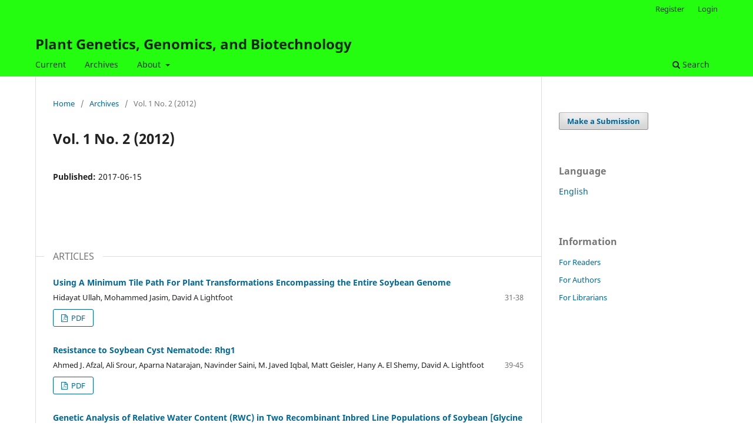

--- FILE ---
content_type: text/html; charset=utf-8
request_url: https://journals.atlas-publishing.org/index.php/PGGB/issue/view/58
body_size: 2557
content:
<!DOCTYPE html>
<html lang="en" xml:lang="en">
<head>
	<meta charset="utf-8">
	<meta name="viewport" content="width=device-width, initial-scale=1.0">
	<title>
		Vol. 1 No. 2 (2012)
							| Plant Genetics, Genomics, and Biotechnology
			</title>

	
<meta name="generator" content="Open Journal Systems 3.4.0.5">
<link rel="alternate" type="application/atom+xml" href="https://journals.atlas-publishing.org/index.php/PGGB/gateway/plugin/APP%5Cplugins%5Cgeneric%5CwebFeed%5CWebFeedGatewayPlugin/atom">
<link rel="alternate" type="application/rdf+xml" href="https://journals.atlas-publishing.org/index.php/PGGB/gateway/plugin/APP%5Cplugins%5Cgeneric%5CwebFeed%5CWebFeedGatewayPlugin/rss">
<link rel="alternate" type="application/rss+xml" href="https://journals.atlas-publishing.org/index.php/PGGB/gateway/plugin/APP%5Cplugins%5Cgeneric%5CwebFeed%5CWebFeedGatewayPlugin/rss2">
	<link rel="stylesheet" href="https://journals.atlas-publishing.org/index.php/PGGB/$$$call$$$/page/page/css?name=stylesheet" type="text/css" /><link rel="stylesheet" href="https://journals.atlas-publishing.org/index.php/PGGB/$$$call$$$/page/page/css?name=font" type="text/css" /><link rel="stylesheet" href="https://journals.atlas-publishing.org/lib/pkp/styles/fontawesome/fontawesome.css?v=3.4.0.5" type="text/css" />
</head>
<body class="pkp_page_issue pkp_op_view" dir="ltr">

	<div class="pkp_structure_page">

				<header class="pkp_structure_head" id="headerNavigationContainer" role="banner">
						
 <nav class="cmp_skip_to_content" aria-label="Jump to content links">
	<a href="#pkp_content_main">Skip to main content</a>
	<a href="#siteNav">Skip to main navigation menu</a>
		<a href="#pkp_content_footer">Skip to site footer</a>
</nav>

			<div class="pkp_head_wrapper">

				<div class="pkp_site_name_wrapper">
					<button class="pkp_site_nav_toggle">
						<span>Open Menu</span>
					</button>
										<div class="pkp_site_name">
																<a href="						https://journals.atlas-publishing.org/index.php/PGGB/index
					" class="is_text">Plant Genetics, Genomics, and Biotechnology</a>
										</div>
				</div>

				
				<nav class="pkp_site_nav_menu" aria-label="Site Navigation">
					<a id="siteNav"></a>
					<div class="pkp_navigation_primary_row">
						<div class="pkp_navigation_primary_wrapper">
																				<ul id="navigationPrimary" class="pkp_navigation_primary pkp_nav_list">
								<li class="">
				<a href="https://journals.atlas-publishing.org/index.php/PGGB/issue/current">
					Current
				</a>
							</li>
								<li class="">
				<a href="https://journals.atlas-publishing.org/index.php/PGGB/issue/archive">
					Archives
				</a>
							</li>
															<li class="">
				<a href="https://journals.atlas-publishing.org/index.php/PGGB/about">
					About
				</a>
									<ul>
																					<li class="">
									<a href="https://journals.atlas-publishing.org/index.php/PGGB/about">
										About the Journal
									</a>
								</li>
																												<li class="">
									<a href="https://journals.atlas-publishing.org/index.php/PGGB/about/submissions">
										Submissions
									</a>
								</li>
																												<li class="">
									<a href="https://journals.atlas-publishing.org/index.php/PGGB/about/editorialTeam">
										Editorial Team
									</a>
								</li>
																												<li class="">
									<a href="https://journals.atlas-publishing.org/index.php/PGGB/about/contact">
										Contact
									</a>
								</li>
																		</ul>
							</li>
			</ul>

				

																						<div class="pkp_navigation_search_wrapper">
									<a href="https://journals.atlas-publishing.org/index.php/PGGB/search" class="pkp_search pkp_search_desktop">
										<span class="fa fa-search" aria-hidden="true"></span>
										Search
									</a>
								</div>
													</div>
					</div>
					<div class="pkp_navigation_user_wrapper" id="navigationUserWrapper">
							<ul id="navigationUser" class="pkp_navigation_user pkp_nav_list">
								<li class="profile">
				<a href="https://journals.atlas-publishing.org/index.php/PGGB/user/register">
					Register
				</a>
							</li>
								<li class="profile">
				<a href="https://journals.atlas-publishing.org/index.php/PGGB/login">
					Login
				</a>
							</li>
										</ul>

					</div>
				</nav>
			</div><!-- .pkp_head_wrapper -->
		</header><!-- .pkp_structure_head -->

						<div class="pkp_structure_content has_sidebar">
			<div class="pkp_structure_main" role="main">
				<a id="pkp_content_main"></a>

<div class="page page_issue">

				<nav class="cmp_breadcrumbs" role="navigation" aria-label="You are here:">
	<ol>
		<li>
			<a href="https://journals.atlas-publishing.org/index.php/PGGB/index">
				Home
			</a>
			<span class="separator">/</span>
		</li>
		<li>
			<a href="https://journals.atlas-publishing.org/index.php/PGGB/issue/archive">
				Archives
			</a>
			<span class="separator">/</span>
		</li>
		<li class="current" aria-current="page">
			<span aria-current="page">
									Vol. 1 No. 2 (2012)
							</span>
		</li>
	</ol>
</nav>
		<h1>
			Vol. 1 No. 2 (2012)
		</h1>
			<div class="obj_issue_toc">

		
		<div class="heading">

						
				
				
						
							<div class="published">
				<span class="label">
					Published:
				</span>
				<span class="value">
					2017-06-15
				</span>
			</div>
			</div>

		
		<div class="sections">
			<div class="section">
									<h2>
					ARTICLES
				</h2>
						<ul class="cmp_article_list articles">
									<li>
						

	
<div class="obj_article_summary">
	
	<h3 class="title">
		<a id="article-149" href="https://journals.atlas-publishing.org/index.php/PGGB/article/view/149">
							Using A Minimum Tile Path For Plant Transformations Encompassing the Entire Soybean Genome
													</a>
	</h3>

				<div class="meta">
				<div class="authors">
			Hidayat Ullah, Mohammed Jasim, David A Lightfoot
		</div>
		
							<div class="pages">31-38</div>
		
		
	</div>
	
			<ul class="galleys_links">
																									<li>
																															
	
													

<a class="obj_galley_link pdf" href="https://journals.atlas-publishing.org/index.php/PGGB/article/view/149/147" id="article-149-galley-147" aria-labelledby="article-149-galley-147 article-149">
		
	PDF

	</a>
				</li>
					</ul>
	
	
</div>
					</li>
									<li>
						

	
<div class="obj_article_summary">
	
	<h3 class="title">
		<a id="article-150" href="https://journals.atlas-publishing.org/index.php/PGGB/article/view/150">
							Resistance to Soybean Cyst Nematode: Rhg1
													</a>
	</h3>

				<div class="meta">
				<div class="authors">
			Ahmed J. Afzal, Ali Srour, Aparna Natarajan, Navinder Saini, M. Javed Iqbal, Matt Geisler, Hany A. El Shemy, David A. Lightfoot
		</div>
		
							<div class="pages">39-45</div>
		
		
	</div>
	
			<ul class="galleys_links">
																									<li>
																															
	
													

<a class="obj_galley_link pdf" href="https://journals.atlas-publishing.org/index.php/PGGB/article/view/150/148" id="article-150-galley-148" aria-labelledby="article-150-galley-148 article-150">
		
	PDF

	</a>
				</li>
					</ul>
	
	
</div>
					</li>
									<li>
						

	
<div class="obj_article_summary">
	
	<h3 class="title">
		<a id="article-151" href="https://journals.atlas-publishing.org/index.php/PGGB/article/view/151">
							Genetic Analysis of Relative Water Content (RWC) in Two Recombinant Inbred Line Populations of Soybean [Glycine max (L.) Merr.]
													</a>
	</h3>

				<div class="meta">
				<div class="authors">
			Salvador Virginia, Megan Pagan, Melissa Cooper, Stella K. Kantartzi, David A. Lightfoot, Khalid Meksem, My Abdelmajid Kassem
		</div>
		
							<div class="pages">46-53</div>
		
		
	</div>
	
			<ul class="galleys_links">
																									<li>
																															
	
													

<a class="obj_galley_link pdf" href="https://journals.atlas-publishing.org/index.php/PGGB/article/view/151/149" id="article-151-galley-149" aria-labelledby="article-151-galley-149 article-151">
		
	PDF

	</a>
				</li>
					</ul>
	
	
</div>
					</li>
							</ul>
				</div>
		</div><!-- .sections -->
</div>
	</div>

	</div><!-- pkp_structure_main -->

									<div class="pkp_structure_sidebar left" role="complementary">
				<div class="pkp_block block_make_submission">

	<div class="content">
		<a class="block_make_submission_link" href="https://journals.atlas-publishing.org/index.php/PGGB/about/submissions">
			Make a Submission
		</a>
	</div>
</div>
<div class="pkp_block block_language">
	<h2 class="title">
		Language
	</h2>

	<div class="content">
		<ul>
							<li class="locale_en current" lang="en">
					<a href="https://journals.atlas-publishing.org/index.php/PGGB/user/setLocale/en?source=%2Findex.php%2FPGGB%2Fissue%2Fview%2F58">
						English
					</a>
				</li>
					</ul>
	</div>
</div><!-- .block_language -->
<div class="pkp_block block_information">
	<h2 class="title">Information</h2>
	<div class="content">
		<ul>
							<li>
					<a href="https://journals.atlas-publishing.org/index.php/PGGB/information/readers">
						For Readers
					</a>
				</li>
										<li>
					<a href="https://journals.atlas-publishing.org/index.php/PGGB/information/authors">
						For Authors
					</a>
				</li>
										<li>
					<a href="https://journals.atlas-publishing.org/index.php/PGGB/information/librarians">
						For Librarians
					</a>
				</li>
					</ul>
	</div>
</div>

			</div><!-- pkp_sidebar.left -->
			</div><!-- pkp_structure_content -->

<div class="pkp_structure_footer_wrapper" role="contentinfo">
	<a id="pkp_content_footer"></a>

	<div class="pkp_structure_footer">

		
		<div style="padding:30px" role="complementary">Open Journal Systems Hosting and Support by: <a href="https://openjournalsystems.com/ojs-hosting">OpenJournalSystems.com</a></div>
		
	</div>
</div><!-- pkp_structure_footer_wrapper -->

</div><!-- pkp_structure_page -->

<script src="https://journals.atlas-publishing.org/lib/pkp/lib/vendor/components/jquery/jquery.min.js?v=3.4.0.5" type="text/javascript"></script><script src="https://journals.atlas-publishing.org/lib/pkp/lib/vendor/components/jqueryui/jquery-ui.min.js?v=3.4.0.5" type="text/javascript"></script><script src="https://journals.atlas-publishing.org/plugins/themes/default/js/lib/popper/popper.js?v=3.4.0.5" type="text/javascript"></script><script src="https://journals.atlas-publishing.org/plugins/themes/default/js/lib/bootstrap/util.js?v=3.4.0.5" type="text/javascript"></script><script src="https://journals.atlas-publishing.org/plugins/themes/default/js/lib/bootstrap/dropdown.js?v=3.4.0.5" type="text/javascript"></script><script src="https://journals.atlas-publishing.org/plugins/themes/default/js/main.js?v=3.4.0.5" type="text/javascript"></script>


</body>
</html>
